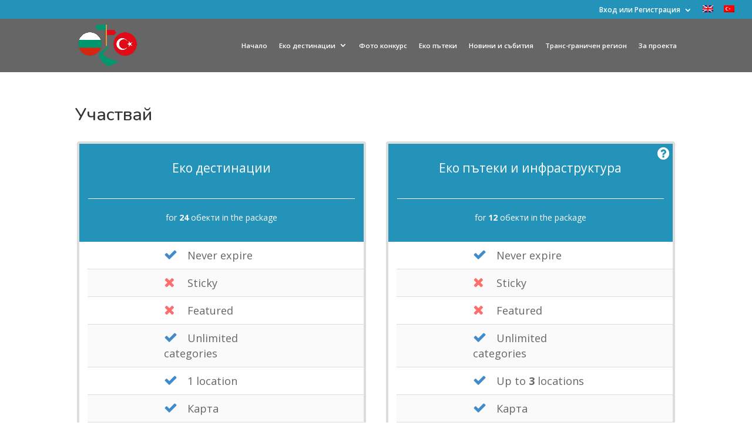

--- FILE ---
content_type: text/css
request_url: https://ecodestinations.eu/wp-content/themes/ecodestinations/style.css?ver=4.23.1
body_size: 33
content:
/*
Theme Name: ecodestinations
Theme URI: 
Description: theme
Author: <a href="http://www.elegantthemes.com">Elegant Themes</a>
Author URI: 
Template: Divi
Version: 4.9.2
*/


